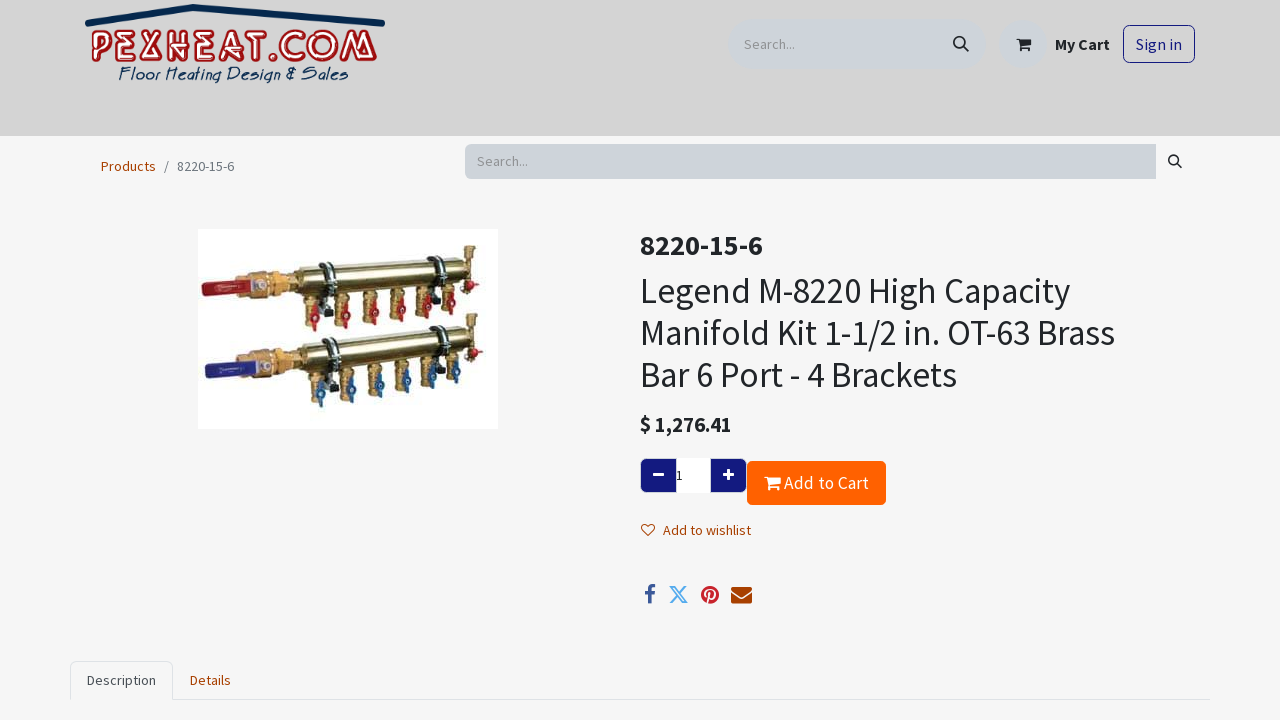

--- FILE ---
content_type: text/html; charset=utf-8
request_url: https://www.pexheat.com/shop/8220-15-6-16542
body_size: 9008
content:
<!DOCTYPE html>
        
<html lang="en-US" data-website-id="1" data-main-object="product.template(16542,)" data-add2cart-redirect="1">
    <head>
        <meta charset="utf-8"/>
        <meta http-equiv="X-UA-Compatible" content="IE=edge"/>
        <meta name="viewport" content="width=device-width, initial-scale=1"/>
        <meta name="generator" content="Odoo"/>
        <meta name="description" content="Pexheat.com offers the Legend M-8220 High Capacity Manifold Kit 1-1/2 in. OT-63 Brass Bar 6 Port - 4 Brackets, Model-8220-15-6, including design and support services. Click here for more information."/>
        <meta name="keywords" content="8220-15-6,Legend Valve,High Capacity Manifold"/>
            
        <meta property="og:type" content="website"/>
        <meta property="og:title" content="Legend M-8220 High Capacity Manifold Kit 1-1/2 in. OT-63 Brass Bar 6 Port - 4 Brackets | Pexheat.com"/>
        <meta property="og:site_name" content="Pexheat"/>
        <meta property="og:url" content="https://www.pexheat.com/shop/8220-15-6-16542"/>
        <meta property="og:image" content="https://www.pexheat.com/web/image/product.template/16542/image_1024?unique=615156a"/>
        <meta property="og:description" content="Pexheat.com offers the Legend M-8220 High Capacity Manifold Kit 1-1/2 in. OT-63 Brass Bar 6 Port - 4 Brackets, Model-8220-15-6, including design and support services. Click here for more information."/>
            
        <meta name="twitter:card" content="summary_large_image"/>
        <meta name="twitter:title" content="Legend M-8220 High Capacity Manifold Kit 1-1/2 in. OT-63 Brass Bar 6 Port - 4 Brackets | Pexheat.com"/>
        <meta name="twitter:image" content="https://www.pexheat.com/web/image/product.template/16542/image_1024?unique=615156a"/>
        <meta name="twitter:description" content="Pexheat.com offers the Legend M-8220 High Capacity Manifold Kit 1-1/2 in. OT-63 Brass Bar 6 Port - 4 Brackets, Model-8220-15-6, including design and support services. Click here for more information."/>
        
        <link rel="canonical" href="https://www.pexheat.com/shop/8220-15-6-16542"/>
        
        <link rel="preconnect" href="https://fonts.gstatic.com/" crossorigin=""/>
        <title>Legend M-8220 High Capacity Manifold Kit 1-1/2 in. OT-63 Brass Bar 6 Port - 4 Brackets | Pexheat.com</title>
        <link type="image/x-icon" rel="shortcut icon" href="/web/image/website/1/favicon?unique=0823233"/>
        <link rel="preload" href="/web/static/src/libs/fontawesome/fonts/fontawesome-webfont.woff2?v=4.7.0" as="font" crossorigin=""/>
        <link type="text/css" rel="stylesheet" href="/web/assets/1/01bb17e/web.assets_frontend.min.css"/>
        <script id="web.layout.odooscript" type="text/javascript">
            var odoo = {
                csrf_token: "231fa80853358dc8d06521e3383aaf872f1a8897o1800774201",
                debug: "",
            };
        </script>
        <script type="text/javascript">
            odoo.__session_info__ = {"is_admin": false, "is_system": false, "is_public": true, "is_website_user": true, "user_id": false, "is_frontend": true, "profile_session": null, "profile_collectors": null, "profile_params": null, "show_effect": false, "currencies": {"1": {"symbol": "\u20ac", "position": "after", "digits": [69, 2]}, "2": {"symbol": "$", "position": "before", "digits": [69, 2]}}, "bundle_params": {"lang": "en_US", "website_id": 1}, "websocket_worker_version": "17.0-3", "translationURL": "/website/translations", "cache_hashes": {"translations": "680b57369d1be7166670ae5d4d9b74e9bcc567bc"}, "recaptcha_public_key": "6LdMlYocAAAAAAH5rfUIdhrd7frQxfWwC5Je7vLU", "geoip_country_code": "US", "geoip_phone_code": 1, "lang_url_code": "en"};
            if (!/(^|;\s)tz=/.test(document.cookie)) {
                const userTZ = Intl.DateTimeFormat().resolvedOptions().timeZone;
                document.cookie = `tz=${userTZ}; path=/`;
            }
        </script>
        <script type="text/javascript" defer="defer" src="/web/assets/1/73bb155/web.assets_frontend_minimal.min.js" onerror="__odooAssetError=1"></script>
        <script type="text/javascript" defer="defer" data-src="/web/assets/1/4184d6f/web.assets_frontend_lazy.min.js" onerror="__odooAssetError=1"></script>
        
                
                <script name="fbp_script">
                    !function(f,b,e,v,n,t,s)
                    {if(f.fbq)return;n=f.fbq=function(){n.callMethod?
                    n.callMethod.apply(n,arguments):n.queue.push(arguments)};
                    if(!f._fbq)f._fbq=n;n.push=n;n.loaded=!0;n.version='2.0';
                    n.queue=[];t=b.createElement(e);t.async=!0;
                    t.src=v;s=b.getElementsByTagName(e)[0];
                    s.parentNode.insertBefore(t,s)}(window, document,'script',
                    'https://connect.facebook.net/en_US/fbevents.js');
                    fbq('consent', 'grant', {});
                    fbq('init', '791471210113877', {});
                    fbq('track', 'PageView');
                </script>
                <noscript name="fbp_script_img">
                    <img height="1" width="1" style="display:none" src="https://www.facebook.com/tr?id=791471210113877&amp;ev=PageView&amp;noscript=1" loading="lazy"/>
                </noscript>
                
        
    </head>
    <body data-cookies-consent-manager="none">



        <div id="wrapwrap" class="   ">
                <header id="top" data-anchor="true" data-name="Header" data-extra-items-toggle-aria-label="Extra items button" class="   o_header_standard" style=" ">
                    
    <nav data-name="Navbar" aria-label="Main" class="navbar navbar-expand-lg navbar-light o_colored_level o_cc o_header_force_no_radius d-none d-lg-block p-0 shadow-sm ">
        

            <div id="o_main_nav" class="o_main_nav">
                <div class="o_header_hide_on_scroll">
                    <div aria-label="Middle" class="container d-flex justify-content-between align-items-center py-1">
                        
    <a data-name="Navbar Logo" href="/" class="navbar-brand logo me-4">
            
            <span role="img" aria-label="Logo of Pexheat" title="Pexheat"><img src="/web/image/website/1/logo/Pexheat?unique=0823233" class="img img-fluid" width="95" height="40" alt="Pexheat" loading="lazy"/></span>
        </a>
    
                        <ul class="navbar-nav align-items-center gap-1">
                            
                            
        <li class="">
    <form method="get" class="o_searchbar_form o_wait_lazy_js s_searchbar_input " action="/website/search" data-snippet="s_searchbar_input">
            <div role="search" class="input-group ">
        <input type="search" name="search" class="search-query form-control oe_search_box border-0 bg-light rounded-start-pill ps-3 text-bg-light" placeholder="Search..." value="" data-search-type="all" data-limit="5" data-display-image="true" data-display-description="true" data-display-extra-link="true" data-display-detail="true" data-order-by="name asc"/>
        <button type="submit" aria-label="Search" title="Search" class="btn oe_search_button rounded-end-pill p-3 bg-o-color-3 lh-1">
            <i class="oi oi-search"></i>
        </button>
    </div>

            <input name="order" type="hidden" class="o_search_order_by" value="name asc"/>
            
    
        </form>
        </li>
                            
        
            <li class=" divider d-none"></li> 
            <li class="o_wsale_my_cart  ">
                <a href="/shop/cart" aria-label="eCommerce cart" class="btn d-flex align-items-center fw-bold text-reset o_navlink_background_hover">
                    <div class="position-relative me-2 rounded-circle border p-2 bg-o-color-3 o_border_contrast">
                        <i class="fa fa-shopping-cart fa-stack"></i>
                        <sup class="my_cart_quantity badge text-bg-primary position-absolute top-0 end-0 mt-n1 me-n1 rounded-pill d-none" data-order-id="">0</sup>
                    </div>
                    <span class="small">My Cart</span>
                </a>
            </li>
        
        
            <li class="o_wsale_my_wish d-none  o_wsale_my_wish_hide_empty">
                <a href="/shop/wishlist" class="btn d-flex align-items-center fw-bold text-reset o_navlink_background_hover">
                    <div class="position-relative me-2 rounded-circle border p-2 bg-o-color-3 o_border_contrast">
                        <i class="fa fa-1x fa-heart fa-stack"></i>
                        <sup class="my_wish_quantity o_animate_blink badge text-bg-primary position-absolute top-0 end-0 mt-n1 me-n1 rounded-pill">0</sup>
                    </div>
                    <span class="small">Wishlist</span>
                </a>
            </li>
        
            <li class=" o_no_autohide_item">
                <a href="/web/login" class="btn btn-outline-secondary">Sign in</a>
            </li>
                            
        
        
                        </ul>
                    </div>
                </div>
                <div aria-label="Bottom" class="border-top o_border_contrast">
                    <div class="container d-flex justify-content-between">
                        
    <ul id="top_menu" role="menu" class="nav navbar-nav top_menu o_menu_loading me-4 py-1 nav-pills">
        

                            
    <li role="presentation" class="nav-item dropdown position-static">
        <a data-bs-toggle="dropdown" href="#" role="menuitem" class="nav-link dropdown-toggle o_mega_menu_toggle  " data-bs-display="static">
            <span>Hydronic Floor Heating</span>
        </a>
        <div data-name="Mega Menu" class="dropdown-menu o_mega_menu o_mega_menu_container_size dropdown-menu-left"><section class="s_title o_colored_level pb0 pt0" data-vcss="001" data-snippet="s_title" data-name="Title" style="background-color: white !important;">
        <div class="container s_allow_columns">
            <h1 style="text-align: center;"><font style="font-size: 36px;"><a href="/hydronic-floor-heating" data-bs-original-title="" title="">Hydronic Floor Heating</a></font></h1>
        </div>
    </section>
    

































































































<section class="s_mega_menu_multi_menus py-4 o_colored_level pb0 pt0" data-name="Multi-Menus" style="background-color: white !important;">
        <div class="container">
            <div class="row">
                
                
                
                
                
                    <div class="py-2 text-center col-lg-3">
                        <h4><a href="/slab-heating" data-bs-original-title="" title="" aria-describedby="tooltip328402">Slab Heating</a></h4>
                        <nav class="nav flex-column">
                            
                                
                                
                                <a href="/shop/category/slab-heating-slab-heating-tubing-680" class="nav-link" data-name="Menu Item" data-bs-original-title="" title="" aria-describedby="tooltip410978">Slab Heating Tubing</a>
                            
                                
                                
                                <a href="/shop/category/slab-heating-slab-heating-manifolds-681" class="nav-link" data-name="Menu Item" data-bs-original-title="" title="" aria-describedby="tooltip152817">Slab Heating Manifolds</a>
                            
                                
                                
                                <a href="/shop/category/slab-heating-slab-heating-tools-hardware-682" class="nav-link" data-name="Menu Item" data-bs-original-title="" title="" aria-describedby="tooltip758227">Slab Heating Tools &amp; Hardware</a><a href="/freezer-floor" class="nav-link" data-name="Menu Item" data-bs-original-title="" title="" aria-describedby="tooltip758227">Freezer Floor</a><a href="/greenhouse" class="nav-link" data-name="Menu Item" data-bs-original-title="" title="" aria-describedby="tooltip758227">Greenhouse</a>
                            
                        </nav>
                    </div><div class="py-2 text-center col-lg-3">
                        <h4><a href="/above-floor-heating-thin-slab" data-bs-original-title="" title="" aria-describedby="tooltip328402">Thin Slab</a></h4>
                        <nav class="nav flex-column">
                            
                                
                                
                                <a href="/shop/category/above-floor-heating-thin-slab-tubing-684" class="nav-link" data-name="Menu Item" data-bs-original-title="" title="" aria-describedby="tooltip410978">Thin Slab Tubing</a>
                            
                                
                                
                                <a href="/shop/category/above-floor-heating-thin-slab-manifolds-685" class="nav-link" data-name="Menu Item" data-bs-original-title="" title="" aria-describedby="tooltip152817">Thin Slab Manifolds</a>
                            
                                
                                
                                <a href="/shop/category/above-floor-heating-thin-slab-tools-hardware-686" class="nav-link" data-name="Menu Item" data-bs-original-title="" title="" aria-describedby="tooltip758227">Thin Slab Tools &amp; Hardware</a>
                            
                        </nav>
                    </div><div class="py-2 text-center col-lg-3">
                        <h4><a href="/above-floor-heating-sleeper" data-bs-original-title="" title="" aria-describedby="tooltip328402">Sleeper System</a></h4>
                        <nav class="nav flex-column">
                            
                                
                                
                                <a href="/shop/category/above-floor-heating-sleeper-system-tubing-1161" class="nav-link" data-name="Menu Item" data-bs-original-title="" title="" aria-describedby="tooltip410978">Sleeper System Tubing</a>
                            
                                
                                
                                <a href="/shop/category/above-floor-heating-sleeper-system-manifolds-1162" class="nav-link" data-name="Menu Item" data-bs-original-title="" title="" aria-describedby="tooltip152817">Sleeper System Manifolds</a>
                            
                                
                                
                                <a href="/shop/category/above-floor-heating-sleeper-system-tool-hardware-1163" class="nav-link" data-name="Menu Item" data-bs-original-title="" title="" aria-describedby="tooltip758227">Sleeper System Tools &amp; Hardware</a><a href="/shop/category/above-floor-heating-sleeper-897" class="nav-link" data-name="Menu Item" data-bs-original-title="" title="" aria-describedby="tooltip758227">Factory Made Sleeper Panels</a></nav><br><nav class="nav flex-column">
                            
                        </nav>
                    </div><div class="py-2 text-center col-lg-3">
                        <h4><a href="/under-floor-heating" data-bs-original-title="" title="" aria-describedby="tooltip328402">Under Floor</a></h4>
                        <nav class="nav flex-column">
                            
                                
                                
                                <a href="/shop/category/under-floor-heating-under-floor-tubing-687" class="nav-link" data-name="Menu Item" data-bs-original-title="" title="" aria-describedby="tooltip410978">Under Floor Tubing</a>
                            
                                
                                
                                <a href="/shop/category/under-floor-heating-under-floor-manifolds-688" class="nav-link" data-name="Menu Item" data-bs-original-title="" title="" aria-describedby="tooltip152817">Under Floor Manifolds</a>
                            
                                
                                
                                <a href="/shop/category/under-floor-heating-under-floor-tools-hardware-689" class="nav-link" data-name="Menu Item" data-bs-original-title="" title="" aria-describedby="tooltip758227">Under Floor Tools &amp; Hardware</a>
                            
                        </nav>
                    </div>
                
                    
                
                    
                
                    
                
            </div>
        </div>
    </section></div>
        
    </li>
    <li role="presentation" class="nav-item dropdown position-static">
        <a data-bs-toggle="dropdown" href="#" role="menuitem" class="nav-link dropdown-toggle o_mega_menu_toggle  " data-bs-display="static">
            <span>Electric Floor Heating</span>
        </a>
        <div data-name="Mega Menu" class="dropdown-menu o_mega_menu dropdown-menu-left"><section class="s_title o_colored_level pb0 pt0" data-vcss="001" data-snippet="s_title" data-name="Title" style="background-color: white !important;">
        <div class="s_allow_columns container">
            <h1 style="text-align: center;"><font style="font-size: 36px;"><a href="/electric-floor-heating">Electric Floor Heating</a></font></h1>
        </div>
    </section>
    












<section class="s_mega_menu_multi_menus py-4 o_colored_level pb0 pt0" data-name="Multi-Menus" style="background-color: white !important;">
        <div class="container">
            <div class="row">
                
                
                
                
                
                    <div class="py-2 text-center col-lg-3">
                        <h4><a href="/floor-warming-wire" data-bs-original-title="" title="">Floor Warming Wire</a></h4>
                        <nav class="nav flex-column">
                            
                                
                                
                                <a href="/shop/category/floor-warming-wire-warmwire-warmwire-kits-691" class="nav-link" data-name="Menu Item" data-bs-original-title="" title="" aria-describedby="tooltip580791">WarmWire Kits</a>
                            
                                
                                
                                <a href="/shop/category/floor-warming-wire-warmwire-warmwire-spools-692" class="nav-link" data-name="Menu Item" data-bs-original-title="" title="" aria-describedby="tooltip204839">WarmWire Spools</a>
                            
                                
                                
                                <a href="/shop/category/floor-warming-wire-warmwire-warmwire-accessories-693" class="nav-link" data-name="Menu Item" data-bs-original-title="" title="" aria-describedby="tooltip309499">WarmWire Accessories</a>
                            
                        </nav>
                    </div>
                
                    <div class="py-2 text-center col-lg-3 pb0">
                        <h4><a href="/floor-warming-mat" data-bs-original-title="" title="" aria-describedby="tooltip483353">Floor Warming Mat</a></h4>
                        <nav class="nav flex-column">
                            
                                
                                
                                <a href="/shop/category/floor-warming-mats-tapemat-kits-694" class="nav-link" data-name="Menu Item" data-bs-original-title="" title="" aria-describedby="tooltip284953">TapeMat Kit</a>
                            
                                
                                
                                <a href="/shop/category/floor-warming-mats-tapemats-695" class="nav-link" data-name="Menu Item" data-bs-original-title="" title="" aria-describedby="tooltip205457">TapeMats</a>
                            
                                
                                
                                <a href="/shop/category/floor-warming-mats-tapemat-accessories-696" class="nav-link" data-name="Menu Item" data-bs-original-title="" title="" aria-describedby="tooltip589387">TapeMat Accessories</a><a href="/shop/category/floor-warming-mats-custom-tapemat-697" class="nav-link" data-name="Menu Item" data-bs-original-title="" title="" aria-describedby="tooltip589387">Custom TapeMat</a><a href="/shop/category/floor-warming-mats-showermat-698" class="nav-link" data-name="Menu Item" data-bs-original-title="" title="" aria-describedby="tooltip589387">Shower Mat</a></nav></div>
                
                    <div class="py-2 text-center col-lg-3">
                        <h4><a href="/electric-slab-heating">Electric Slab Heating</a></h4>
                        <nav class="nav flex-column">
                            
                                
                                
                                <a href="/shop/category/electric-slab-heating-slabheat-slabheat-coils-700" class="nav-link" data-name="Menu Item" data-bs-original-title="" title="">SlabHeat Coils</a>
                            
                                
                                
                                <a href="/shop/category/electric-slab-heating-slabheat-slabheat-accessories-701" class="nav-link" data-name="Menu Item" data-bs-original-title="" title="" aria-describedby="tooltip376799">SlabHeat Accessories</a>
                            
                                
                                
                                
                            
                        </nav>
                    </div><div class="py-2 text-center col-lg-3">
                        <h4><a href="/under-floor-mat" data-bs-original-title="" title="" aria-describedby="tooltip385421">Underfloor Mat</a></h4>
                        <nav class="nav flex-column"><a href="/shop/category/underfloor-heating-mats-underfloor-mats-702" class="nav-link" data-name="Menu Item" data-bs-original-title="" title="" aria-describedby="tooltip589387">Underfloor Mats</a>
                            
                                
                                
                                <a href="/shop/category/underfloor-heating-mats-underfloor-mat-accessories-704" class="nav-link" data-name="Menu Item" data-bs-original-title="" title="">Underfloor Mat Accessories</a>
                            
                                
                                
                                
                            
                                
                                
                                
                            
                        </nav>
                    </div>
                
                    
                
            </div>
        </div>
    </section></div>
        
    </li>
    <li role="presentation" class="nav-item dropdown position-static">
        <a data-bs-toggle="dropdown" href="#" role="menuitem" class="nav-link dropdown-toggle o_mega_menu_toggle  " data-bs-display="static">
            <span>Plumbing</span>
        </a>
        <div data-name="Mega Menu" class="dropdown-menu o_mega_menu dropdown-menu-left"><section class="s_mega_menu_multi_menus py-4 o_colored_level pb0 pt0" data-name="Multi-Menus" style="background-color: white !important;">
        <div class="container">
            <div class="row">
                
                
                
                
                
                    <div class="py-2 text-center col-lg-12 pb0">
                        <h4><a href="/plumbing">Plumbing</a></h4>
                        <nav class="nav flex-column">
                            
                                
                                
                                <a href="/shop/category/plumbing-plumbing-pex-706" class="nav-link" data-name="Menu Item" data-bs-original-title="" title="" aria-describedby="tooltip56993">Plumbing PEX</a>
                            
                                
                                
                                <a href="/shop/category/plumbing-plumbing-manifolds-707" class="nav-link" data-name="Menu Item" data-bs-original-title="" title="" aria-describedby="tooltip468697">Plumbing Manifolds</a>
                            
                                
                                
                                <a href="/shop/category/heating-system-controls-pumps-recirculation-pumps-708" class="nav-link" data-name="Menu Item" data-bs-original-title="" title="">Recirculation Pumps</a><a href="/shop/category/boilers-water-heaters-combi-boilers-710" class="nav-link" data-name="Menu Item" data-bs-original-title="" title="" aria-describedby="tooltip993627">Water Heater &amp; Combi Boilers</a><a href="/shop/category/tools-709" class="nav-link" data-name="Menu Item" data-bs-original-title="" title="" aria-describedby="tooltip993627">Tools</a>
                            
                        </nav>
                    </div>
                
                    
                
                    
                
                    
                
            </div>
        </div>
    </section></div>
        
    </li>
    <li role="presentation" class="nav-item dropdown position-static">
        <a data-bs-toggle="dropdown" href="#" role="menuitem" class="nav-link dropdown-toggle o_mega_menu_toggle  " data-bs-display="static">
            <span>Snow Melting</span>
        </a>
        <div data-name="Mega Menu" class="dropdown-menu o_mega_menu dropdown-menu-left"><section class="s_mega_menu_multi_menus py-4 o_colored_level" data-name="Multi-Menus" style="background-color: white !important;">
        <div class="container">
            <div class="row">
                
                
                
                
                
                    <div class="py-2 text-center col-lg-6">
                        <h4><a href="/hydronic-snow-melting">Hydronic Snow Melting</a></h4>
                        <nav class="nav flex-column">
                            
                                
                                
                                <a href="/shop/category/hydronic-snow-melting-snow-melt-tubing-711" class="nav-link" data-name="Menu Item" data-bs-original-title="" title="">Snow Melt Tubing</a>
                            
                                
                                
                                <a href="/shop/category/hydronic-snow-melting-snow-melt-manifolds-712" class="nav-link" data-name="Menu Item" data-bs-original-title="" title="" aria-describedby="tooltip350609">Snow Melt Manifolds</a>
                            
                                
                                
                                <a href="/shop/category/hydronic-snow-melting-snow-melting-controls-714" class="nav-link" data-name="Menu Item" data-bs-original-title="" title="" aria-describedby="tooltip516350">Snow Melt Controls</a><a href="/shop/category/hydronic-snow-melting-snow-melt-tools-hardware-713" class="nav-link" data-name="Menu Item" data-bs-original-title="" title="" aria-describedby="tooltip516350">Snow Melt Tools &amp; Hardware</a>
                            
                        </nav>
                    </div>
                
                    <div class="py-2 text-center col-lg-6">
                        <h4><a href="/electric-snow-melting">Electric Snow Melting</a></h4>
                        <nav class="nav flex-column">
                            
                                
                                
                                <a href="/shop/category/electric-snow-melting-promelt-mats-716" class="nav-link" data-name="Menu Item" data-bs-original-title="" title="">ProMelt Mats</a>
                            
                                
                                
                                <a href="/shop/category/electric-snow-melting-promelt-cables-717" class="nav-link" data-name="Menu Item" data-bs-original-title="" title="" aria-describedby="tooltip666889">ProMelt Cables</a>
                            
                                
                                
                                <a href="/shop/category/electric-snow-melting-promelt-accessories-718" class="nav-link" data-name="Menu Item" data-bs-original-title="" title="" aria-describedby="tooltip52483">ProMelt Accessories</a>
                            
                        </nav>
                    </div>
                
                    
                
                    
                
            </div>
        </div>
    </section></div>
        
    </li>
    <li role="presentation" class="nav-item">
        <a role="menuitem" href="/shop" class="nav-link ">
            <span>Shop</span>
        </a>
    </li>
    <li role="presentation" class="nav-item dropdown ">
        <a data-bs-toggle="dropdown" href="#" role="menuitem" class="nav-link dropdown-toggle   ">
            <span>About Us</span>
        </a>
        <ul role="menu" class="dropdown-menu ">
    <li role="presentation" class="">
        <a role="menuitem" href="/about-us" class="dropdown-item ">
            <span>About Us</span>
        </a>
    </li>
    <li role="presentation" class="">
        <a role="menuitem" href="/privacy-policy" class="dropdown-item ">
            <span>Privacy Policy</span>
        </a>
    </li>
    <li role="presentation" class="">
        <a role="menuitem" href="/free-design-services-active-military" class="dropdown-item ">
            <span>Military Discount</span>
        </a>
    </li>
    <li role="presentation" class="">
        <a role="menuitem" href="/sms-opt-in" class="dropdown-item ">
            <span>SMS Opt-In</span>
        </a>
    </li>
        </ul>
        
    </li>
    <li role="presentation" class="nav-item">
        <a role="menuitem" href="/blog/pexheat-blog-1" class="nav-link ">
            <span>Blog</span>
        </a>
    </li>
    <li role="presentation" class="nav-item">
        <a role="menuitem" href="/contact-us" class="nav-link ">
            <span>Contact us</span>
        </a>
    </li>
                        
    </ul>
                        
                        <ul class="navbar-nav">
                        </ul>
                    </div>
                </div>
            </div>
        
    </nav>
    <nav data-name="Navbar" aria-label="Mobile" class="navbar  navbar-light o_colored_level o_cc o_header_mobile d-block d-lg-none shadow-sm px-0 o_header_force_no_radius">
        

        <div class="o_main_nav container flex-wrap justify-content-between">
            
    <a data-name="Navbar Logo" href="/" class="navbar-brand logo ">
            
            <span role="img" aria-label="Logo of Pexheat" title="Pexheat"><img src="/web/image/website/1/logo/Pexheat?unique=0823233" class="img img-fluid" width="95" height="40" alt="Pexheat" loading="lazy"/></span>
        </a>
    
            <ul class="o_header_mobile_buttons_wrap navbar-nav flex-row align-items-center gap-2 mb-0">
        
            <li class=" divider d-none"></li> 
            <li class="o_wsale_my_cart  ">
                <a href="/shop/cart" aria-label="eCommerce cart" class="o_navlink_background_hover btn position-relative rounded-circle border-0 p-1 text-reset">
                    <div class="">
                        <i class="fa fa-shopping-cart fa-stack"></i>
                        <sup class="my_cart_quantity badge text-bg-primary position-absolute top-0 end-0 mt-n1 me-n1 rounded-pill d-none" data-order-id="">0</sup>
                    </div>
                </a>
            </li>
        
        
            <li class="o_wsale_my_wish d-none  o_wsale_my_wish_hide_empty">
                <a href="/shop/wishlist" class="o_navlink_background_hover btn position-relative rounded-circle border-0 p-1 text-reset">
                    <div class="">
                        <i class="fa fa-1x fa-heart fa-stack"></i>
                        <sup class="my_wish_quantity o_animate_blink badge text-bg-primary position-absolute top-0 end-0 mt-n1 me-n1 rounded-pill">0</sup>
                    </div>
                </a>
            </li>
        
                <li class="o_not_editable">
                    <button class="nav-link btn me-auto p-2 o_not_editable" type="button" data-bs-toggle="offcanvas" data-bs-target="#top_menu_collapse_mobile" aria-controls="top_menu_collapse_mobile" aria-expanded="false" aria-label="Toggle navigation">
                        <span class="navbar-toggler-icon"></span>
                    </button>
                </li>
            </ul>
            <div id="top_menu_collapse_mobile" class="offcanvas offcanvas-end o_navbar_mobile">
                <div class="offcanvas-header justify-content-end o_not_editable">
                    <button type="button" class="nav-link btn-close" data-bs-dismiss="offcanvas" aria-label="Close"></button>
                </div>
                <div class="offcanvas-body d-flex flex-column justify-content-between h-100 w-100">
                    <ul class="navbar-nav">
                        
                        
        <li class="">
    <form method="get" class="o_searchbar_form o_wait_lazy_js s_searchbar_input " action="/website/search" data-snippet="s_searchbar_input">
            <div role="search" class="input-group mb-3">
        <input type="search" name="search" class="search-query form-control oe_search_box border-0 bg-light rounded-start-pill text-bg-light ps-3" placeholder="Search..." value="" data-search-type="all" data-limit="0" data-display-image="true" data-display-description="true" data-display-extra-link="true" data-display-detail="true" data-order-by="name asc"/>
        <button type="submit" aria-label="Search" title="Search" class="btn oe_search_button rounded-end-pill bg-o-color-3 pe-3">
            <i class="oi oi-search"></i>
        </button>
    </div>

            <input name="order" type="hidden" class="o_search_order_by" value="name asc"/>
            
    
        </form>
        </li>
                        
    <ul role="menu" class="nav navbar-nav top_menu   nav-pills">
        

                            
    <li role="presentation" class="nav-item dropdown position-static">
        <a data-bs-toggle="dropdown" href="#" role="menuitem" class="nav-link dropdown-toggle o_mega_menu_toggle  d-flex justify-content-between align-items-center" data-bs-display="static">
            <span>Hydronic Floor Heating</span>
        </a>
        
    </li>
    <li role="presentation" class="nav-item dropdown position-static">
        <a data-bs-toggle="dropdown" href="#" role="menuitem" class="nav-link dropdown-toggle o_mega_menu_toggle  d-flex justify-content-between align-items-center" data-bs-display="static">
            <span>Electric Floor Heating</span>
        </a>
        
    </li>
    <li role="presentation" class="nav-item dropdown position-static">
        <a data-bs-toggle="dropdown" href="#" role="menuitem" class="nav-link dropdown-toggle o_mega_menu_toggle  d-flex justify-content-between align-items-center" data-bs-display="static">
            <span>Plumbing</span>
        </a>
        
    </li>
    <li role="presentation" class="nav-item dropdown position-static">
        <a data-bs-toggle="dropdown" href="#" role="menuitem" class="nav-link dropdown-toggle o_mega_menu_toggle  d-flex justify-content-between align-items-center" data-bs-display="static">
            <span>Snow Melting</span>
        </a>
        
    </li>
    <li role="presentation" class="nav-item">
        <a role="menuitem" href="/shop" class="nav-link ">
            <span>Shop</span>
        </a>
    </li>
    <li role="presentation" class="nav-item dropdown ">
        <a data-bs-toggle="dropdown" href="#" role="menuitem" class="nav-link dropdown-toggle   d-flex justify-content-between align-items-center">
            <span>About Us</span>
        </a>
        <ul role="menu" class="dropdown-menu position-relative rounded-0 o_dropdown_without_offset">
    <li role="presentation" class="">
        <a role="menuitem" href="/about-us" class="dropdown-item ">
            <span>About Us</span>
        </a>
    </li>
    <li role="presentation" class="">
        <a role="menuitem" href="/privacy-policy" class="dropdown-item ">
            <span>Privacy Policy</span>
        </a>
    </li>
    <li role="presentation" class="">
        <a role="menuitem" href="/free-design-services-active-military" class="dropdown-item ">
            <span>Military Discount</span>
        </a>
    </li>
    <li role="presentation" class="">
        <a role="menuitem" href="/sms-opt-in" class="dropdown-item ">
            <span>SMS Opt-In</span>
        </a>
    </li>
        </ul>
        
    </li>
    <li role="presentation" class="nav-item">
        <a role="menuitem" href="/blog/pexheat-blog-1" class="nav-link ">
            <span>Blog</span>
        </a>
    </li>
    <li role="presentation" class="nav-item">
        <a role="menuitem" href="/contact-us" class="nav-link ">
            <span>Contact us</span>
        </a>
    </li>
                        
    </ul>
                        
                        
                    </ul>
                    <ul class="navbar-nav gap-2 mt-3 w-100">
                        
            <li class=" o_no_autohide_item">
                <a href="/web/login" class="btn btn-outline-secondary w-100">Sign in</a>
            </li>
                        
        
        
                        
                        
                    </ul>
                </div>
            </div>
        </div>
    
    </nav>
    
        </header>
                <main>
                    
        <div itemscope="itemscope" itemtype="http://schema.org/Product" id="wrap" class="js_sale o_wsale_product_page ecom-zoomable zoomodoo-next" data-ecom-zoom-click="1">
            <section id="product_detail" class="container py-2 oe_website_sale " data-view-track="1" data-product-tracking-info="{&#34;item_id&#34;: 16542, &#34;item_name&#34;: &#34;8220-15-6&#34;, &#34;item_category&#34;: &#34;Goods&#34;, &#34;currency&#34;: &#34;USD&#34;, &#34;price&#34;: 1276.41}">
                <div class="row">
                    <div class="col-md-4">
                        <ol class="breadcrumb">
                            <li class="breadcrumb-item">
                                <a href="/shop">Products</a>
                            </li>
                            <li class="breadcrumb-item active">
                                <span>8220-15-6</span>
                            </li>
                        </ol>
                    </div>
                    <div class="col-md-8">
                        <div class="row row-cols-lg-auto justify-content-end">
    <form method="get" class="o_searchbar_form o_wait_lazy_js s_searchbar_input o_wsale_products_searchbar_form me-auto flex-grow-1 " action="/shop" data-snippet="s_searchbar_input">
            <div role="search" class="input-group ">
        <input type="search" name="search" class="search-query form-control oe_search_box border-0 bg-light border-0 text-bg-" placeholder="Search..." data-search-type="products" data-limit="5" data-display-image="true" data-display-description="true" data-display-extra-link="true" data-display-detail="true" data-order-by="name asc"/>
        <button type="submit" aria-label="Search" title="Search" class="btn oe_search_button btn btn-">
            <i class="oi oi-search"></i>
        </button>
    </div>

            <input name="order" type="hidden" class="o_search_order_by" value="name asc"/>
            
        
        </form>
        <div class="o_pricelist_dropdown dropdown d-none">

            <a role="button" href="#" data-bs-toggle="dropdown" class="dropdown-toggle btn btn-">
                Public Pricelist
            </a>
            <div class="dropdown-menu" role="menu">
            </div>
        </div>
                        </div>
                    </div>
                </div>
                <div class="row">
                    <div class="row" id="product_detail_main" data-name="Product Page" data-image_width="50_pc" data-image_layout="carousel">
                        <div class="col-lg-6 mt-lg-4 o_wsale_product_images position-relative">
        <div id="o-carousel-product" class="carousel slide position-sticky mb-3 overflow-hidden" data-bs-ride="carousel" data-bs-interval="0" data-name="Product Carousel">
            <div class="o_carousel_product_outer carousel-outer position-relative flex-grow-1 overflow-hidden">
                <div class="carousel-inner h-100">
                        <div class="carousel-item h-100 text-center active">
        <div class="position-relative d-inline-flex overflow-hidden m-auto h-100">
            <span class="o_ribbon  z-index-1" style=""></span>
            <div class="d-flex align-items-start justify-content-center h-100 oe_unmovable"><img src="/web/image/product.product/16542/image_1024/8220-15-6?unique=f7b8301" class="img img-fluid oe_unmovable product_detail_img mh-100" alt="8220-15-6" loading="lazy"/></div>
        </div>
                        </div>
                </div>
            </div>
        <div class="o_carousel_product_indicators pt-2 overflow-hidden">
        </div>
        </div>
                        </div>
                        <div id="product_details" class="col-lg-6 mt-md-4">
                            
                            <h1 itemprop="name">8220-15-6</h1>
                            <span itemprop="url" style="display:none;">https://www.pexheat.com/shop/8220-15-6-16542</span>
                            <span itemprop="image" style="display:none;">https://www.pexheat.com/web/image/product.template/16542/image_1920?unique=615156a</span>

                            <h2 itemprop="name">Legend M-8220 High Capacity Manifold Kit 1-1/2 in. OT-63 Brass Bar 6 Port - 4 Brackets</h2>
                            <form action="/shop/cart/update" method="POST">
                                <input type="hidden" name="csrf_token" value="231fa80853358dc8d06521e3383aaf872f1a8897o1800774201"/>
                                <div class="js_product js_main_product mb-3">
                                    <div>
        <div class="product_price" itemprop="offers" itemscope="itemscope" itemtype="http://schema.org/Offer"></div>
      <div itemprop="offers" itemscope="itemscope" itemtype="http://schema.org/Offer" class="product_price mt16">
          <h4 class="oe_price_h4 css_editable_mode_hidden">
              <span style="text-decoration: line-through; white-space: nowrap;" class="text-danger oe_default_price d-none" data-oe-type="monetary" data-oe-expression="combination_info[&#39;list_price&#39;]">$ <span class="oe_currency_value">1,276.41</span></span>
              <b class="oe_price" style="white-space: nowrap;" data-oe-type="monetary" data-oe-expression="combination_info[&#39;price&#39;]">$ <span class="oe_currency_value">1,276.41</span></b>
              <span itemprop="price" style="display:none;">1276.41</span>
              <span itemprop="priceCurrency" style="display:none;">USD</span>
          </h4>
          <h4 class="css_non_editable_mode_hidden decimal_precision" data-precision="2">
            <span>$ <span class="oe_currency_value">1,276.41</span></span>
          </h4>
      </div>
  <div id="product_unavailable" class="d-none">
            <h3 class="fst-italic">Not Available For Sale</h3>
        </div>
                                    </div>
                                    
                <ul class="d-none js_add_cart_variants mb-0" data-attribute_exclusions="{&#34;exclusions&#34;: {}, &#34;archived_combinations&#34;: [], &#34;parent_exclusions&#34;: {}, &#34;parent_combination&#34;: [], &#34;parent_product_name&#34;: null, &#34;mapped_attribute_names&#34;: {}}"></ul>
                <input type="hidden" class="product_template_id" value="16542"/>
                <input type="hidden" class="product_id" name="product_id" value="16542"/>
        <p class="css_not_available_msg alert alert-warning">This combination does not exist.</p>
                                    <div id="o_wsale_cta_wrapper" class="d-flex flex-wrap align-items-center">

                                        <div id="add_to_cart_wrap" class="d-inline-flex align-items-center mb-2 me-auto">
        <div class="css_quantity input-group" contenteditable="false">
            
                <a class="btn btn-secondary js_add_cart_json" aria-label="Remove one" title="Remove one" href="#">
                    <i class="fa fa-minus"></i>
                </a>
            <input type="text" class="form-control quantity" data-min="1" name="add_qty" value="1"/>
            
                <a class="btn btn-secondary float_left js_add_cart_json" aria-label="Add one" title="Add one" href="#">
                    <i class="fa fa-plus"></i>
                </a>
            </div>
                                        <a role="button" id="add_to_cart" class="btn btn-primary btn-lg mt16 js_check_product a-submit d-block d-sm-inline-block" href="#">
                                    <i class="fa fa-shopping-cart"></i> Add to Cart
                                </a>
      </div>
                                        <div id="product_option_block" class="d-flex flex-wrap w-100">
            
                <button type="button" role="button" class="btn btn-link px-0 pe-3 o_add_wishlist_dyn" data-action="o_wishlist" title="Add to wishlist" data-product-template-id="16542" data-product-product-id="16542"><i class="fa fa-heart-o me-2" role="img" aria-label="Add to wishlist"></i>Add to wishlist</button>
            </div>
                                    </div>
      <div class="availability_messages o_not_editable"></div>
                                    <div id="contact_us_wrapper" class="d-none oe_structure oe_structure_solo ">
                                        <section class="s_text_block" data-snippet="s_text_block" data-name="Text">
                                            <div class="container">
                                                <a class="btn btn-primary btn_cta" href="/contactus">Contact Us
                                                </a>
                                            </div>
                                        </section>
                                    </div>
                                </div>
                            </form>
                            <div id="product_attributes_simple">
                                <table class="table table-sm text-muted d-none">
                                </table>
                            </div>
                            <div id="o_product_terms_and_share" class="d-flex justify-content-between flex-column flex-md-row align-items-md-end mb-3">
            <div class="h4 mt-3 mb-0 d-flex justify-content-md-end flex-shrink-0" contenteditable="false">
    <div data-snippet="s_share" class="s_share text-start o_no_link_popover text-lg-end">
        <a href="https://www.facebook.com/sharer/sharer.php?u={url}" target="_blank" aria-label="Facebook" class="s_share_facebook mx-1 my-0">
            <i class="fa fa-facebook "></i>
        </a>
        <a href="https://twitter.com/intent/tweet?text={title}&amp;url={url}" target="_blank" aria-label="Twitter" class="s_share_twitter mx-1 my-0">
            <i class="fa fa-twitter "></i>
        </a>
        <a href="https://pinterest.com/pin/create/button/?url={url}&amp;media={media}&amp;description={title}" target="_blank" aria-label="Pinterest" class="s_share_pinterest mx-1 my-0">
            <i class="fa fa-pinterest "></i>
        </a>
        <a href="/cdn-cgi/l/email-protection#be81dcd1dac783c5cbccd2c398dfd3ce85cdcbdcd4dbddca83c5cad7cad2dbc3" aria-label="Email" class="s_share_email mx-1 my-0">
            <i class="fa fa-envelope "></i>
        </a>
    </div>
            </div>
                            </div>
          <input id="wsale_user_email" type="hidden" value=""/>
                        </div>
                    </div>

                </div>
            </section>

<div class="container px-0">
  <div class="row">
    <div class="col-lg-12">
    
    <ul class="nav nav-tabs" id="productTab" role="tablist">
      <li class="nav-item">
        <button class="nav-link active" id="desc-tab" data-bs-toggle="tab" data-bs-target="#desc" type="button" role="tab">Description</button>
      </li>
      <li class="nav-item">
        <button class="nav-link" id="details-tab" data-bs-toggle="tab" data-bs-target="#details" type="button" role="tab">Details</button>
      </li>

    </ul>

    
    <div class="tab-content p-3 border border-top-0" id="productTabContent">
      <div class="tab-pane fade show active" id="desc" role="tabpanel" aria-labelledby="desc-tab">
        <h2>Legend M-8220 High Capacity Manifold</h2>
    <h3>Description</h3>
    <p>M-8220 High Capacity Manifold Base Kit - Base includes supply and return
      headers, 1-1/2 in. FNPT isolation valves for headers, 1 in. NPT circuit
      loop isolation valves for supply and return, mounting brackets, and
      fill &amp; air purger.</p>
    <p>The M-8220X Expansion Kit is required to build manifolds with more than 8
      ports in 1-1/2 in. and 6 ports in 2 in. sizes. Expansion kit includes 2
      manifold unions in place of the 2 fill &amp; purge assemblies.
    </p>
      </div>
      <div class="tab-pane fade" id="details" role="tabpanel" aria-labelledby="details-tab">
        <p style="text-align: center; "><b><font style="font-size: 36px;">Item Details:</font></b></p><table class="table table-bordered"><tbody><tr><td><b>Number of Ports</b></td><td>6</td></tr><tr><td><b>Number of Brackets</b></td><td>4</td></tr><tr><td><b>Hi-Cap Base Size</b></td><td>1-1/2 in</td></tr><tr><td><b>Dimensions W x H x D (in.)</b></td><td>30 1/2 x 10 1/4 x 8 1/2</td></tr></tbody></table>
      </div>

    </div>
    </div>
  </div>
</div>
            
        </div>
        <div itemprop="description" class="oe_structure oe_empty mt16" id="product_full_description" style="display:none;"><p>Legend M-8220 High Capacity Manifold Kit 1-1/2 in. OT-63 Brass Bar 6 Port - 4 Brackets</p></div>
        
            <section class="s_faq_collapse pt32 pb32 o_colored_level"></section>
        
    
        <div id="o_shared_blocks" class="oe_unremovable"></div>
                </main>
                <footer id="bottom" data-anchor="true" data-name="Footer" class="o_footer o_colored_level o_cc ">
                    <div id="footer" class="oe_structure oe_structure_solo"></div>
  <div class="o_footer_copyright o_colored_level o_cc" data-name="Copyright">
                        <div class="container py-3">
                            <div class="row">
                                <div class="col-sm text-center text-sm-start text-muted">
                                    <span class="o_footer_copyright_name me-2">Copyright ©&nbsp;Pexheat.com</span>
        
        
                                </div>
                                <div class="col-sm text-center text-sm-end o_not_editable">
        <div class="o_brand_promotion">
        Powered by 
            <a target="_blank" class="badge text-bg-light" href="http://www.odoo.com?utm_source=db&amp;utm_medium=website">
                <img alt="Odoo" src="/web/static/img/odoo_logo_tiny.png" width="62" height="20" style="width: auto; height: 1em; vertical-align: baseline;" loading="lazy"/>
            </a>
        - 
                    The #1 <a target="_blank" href="http://www.odoo.com/app/ecommerce?utm_source=db&amp;utm_medium=website">Open Source eCommerce</a>
                
        </div>
                                </div>
                            </div>
                        </div>
                    </div>
                </footer>
            </div>
            <script data-cfasync="false" src="/cdn-cgi/scripts/5c5dd728/cloudflare-static/email-decode.min.js"></script><script id="tracking_code" async="async" src="https://www.googletagmanager.com/gtag/js?id=UA-8364429-1"></script>
            <script id="tracking_code_config">
                window.dataLayer = window.dataLayer || [];
                function gtag(){dataLayer.push(arguments);}
                gtag('consent', 'default', {
                    'ad_storage': 'denied',
                    'ad_user_data': 'denied',
                    'ad_personalization': 'denied',
                    'analytics_storage': 'denied',
                });
                gtag('js', new Date());
                gtag('config', 'UA-8364429-1');
                function allConsentsGranted() {
                    gtag('consent', 'update', {
                        'ad_storage': 'granted',
                        'ad_user_data': 'granted',
                        'ad_personalization': 'granted',
                        'analytics_storage': 'granted',
                    });
                }
                    allConsentsGranted();
            </script>
        
        </body>
</html>